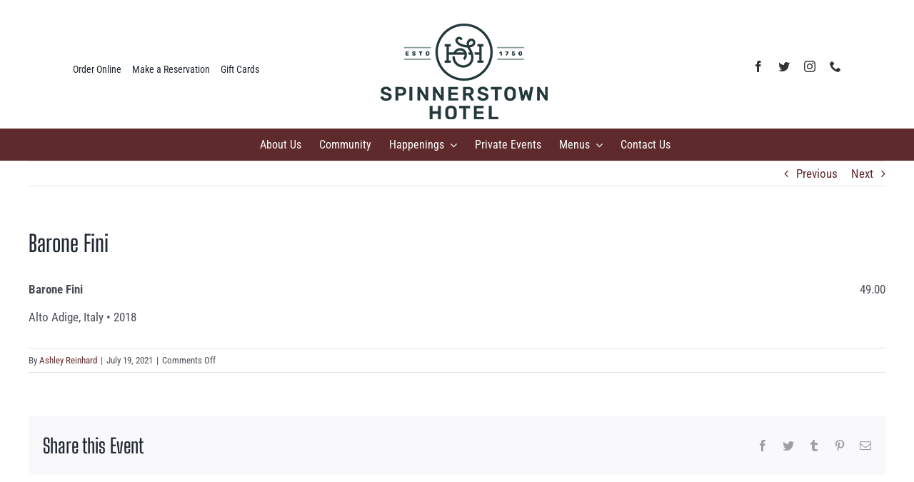

--- FILE ---
content_type: application/javascript; charset=UTF-8
request_url: https://spinnerstownhotel.com/cdn-cgi/challenge-platform/h/b/scripts/jsd/e8e65e95f26d/main.js?
body_size: 4529
content:
window._cf_chl_opt={REqn6:'b'};~function(Z5,J,N,z,Q,y,E,I){Z5=S,function(O,A,ZT,Z4,e,M){for(ZT={O:246,A:212,e:270,M:281,B:297,X:265,n:267,l:231,k:304,C:300,R:245},Z4=S,e=O();!![];)try{if(M=parseInt(Z4(ZT.O))/1*(parseInt(Z4(ZT.A))/2)+-parseInt(Z4(ZT.e))/3+-parseInt(Z4(ZT.M))/4+parseInt(Z4(ZT.B))/5*(parseInt(Z4(ZT.X))/6)+-parseInt(Z4(ZT.n))/7*(-parseInt(Z4(ZT.l))/8)+-parseInt(Z4(ZT.k))/9+-parseInt(Z4(ZT.C))/10*(-parseInt(Z4(ZT.R))/11),A===M)break;else e.push(e.shift())}catch(B){e.push(e.shift())}}(Z,232375),J=this||self,N=J[Z5(279)],z={},z[Z5(241)]='o',z[Z5(249)]='s',z[Z5(301)]='u',z[Z5(216)]='z',z[Z5(238)]='n',z[Z5(288)]='I',z[Z5(303)]='b',Q=z,J[Z5(222)]=function(O,A,M,B,Zr,ZB,Zi,ZZ,C,R,H,F,x,G){if(Zr={O:200,A:236,e:190,M:235,B:268,X:191,n:268,l:191,k:284,C:208,R:239,H:305,F:204},ZB={O:262,A:239,e:290},Zi={O:294,A:255,e:202,M:286},ZZ=Z5,null===A||void 0===A)return B;for(C=g(A),O[ZZ(Zr.O)][ZZ(Zr.A)]&&(C=C[ZZ(Zr.e)](O[ZZ(Zr.O)][ZZ(Zr.A)](A))),C=O[ZZ(Zr.M)][ZZ(Zr.B)]&&O[ZZ(Zr.X)]?O[ZZ(Zr.M)][ZZ(Zr.n)](new O[(ZZ(Zr.l))](C)):function(o,ZS,Y){for(ZS=ZZ,o[ZS(ZB.O)](),Y=0;Y<o[ZS(ZB.A)];o[Y+1]===o[Y]?o[ZS(ZB.e)](Y+1,1):Y+=1);return o}(C),R='nAsAaAb'.split('A'),R=R[ZZ(Zr.k)][ZZ(Zr.C)](R),H=0;H<C[ZZ(Zr.R)];F=C[H],x=m(O,A,F),R(x)?(G='s'===x&&!O[ZZ(Zr.H)](A[F]),ZZ(Zr.F)===M+F?X(M+F,x):G||X(M+F,A[F])):X(M+F,x),H++);return B;function X(o,Y,Z9){Z9=S,Object[Z9(Zi.O)][Z9(Zi.A)][Z9(Zi.e)](B,Y)||(B[Y]=[]),B[Y][Z9(Zi.M)](o)}},y=Z5(272)[Z5(292)](';'),E=y[Z5(284)][Z5(208)](y),J[Z5(201)]=function(O,A,Zn,Zs,M,B,X,n){for(Zn={O:256,A:239,e:239,M:293,B:286,X:203},Zs=Z5,M=Object[Zs(Zn.O)](A),B=0;B<M[Zs(Zn.A)];B++)if(X=M[B],X==='f'&&(X='N'),O[X]){for(n=0;n<A[M[B]][Zs(Zn.e)];-1===O[X][Zs(Zn.M)](A[M[B]][n])&&(E(A[M[B]][n])||O[X][Zs(Zn.B)]('o.'+A[M[B]][n])),n++);}else O[X]=A[M[B]][Zs(Zn.X)](function(k){return'o.'+k})},I=function(Zu,Zp,ZF,ZH,ZR,Zk,Zw,A,e,M){return Zu={O:287,A:278},Zp={O:285,A:285,e:286,M:285,B:252,X:285,n:266},ZF={O:239},ZH={O:280},ZR={O:239,A:266,e:294,M:255,B:202,X:202,n:202,l:280,k:286,C:285,R:285,H:294,F:255,x:202,f:280,a:286,G:286,o:252},Zk={O:250,A:266},Zw=Z5,A=String[Zw(Zu.O)],e={'h':function(B){return null==B?'':e.g(B,6,function(X,ZA){return ZA=S,ZA(Zk.O)[ZA(Zk.A)](X)})},'g':function(B,X,C,Ze,R,H,F,x,G,o,Y,K,D,L,Z0,Z1,Z2,Z3){if(Ze=Zw,null==B)return'';for(H={},F={},x='',G=2,o=3,Y=2,K=[],D=0,L=0,Z0=0;Z0<B[Ze(ZR.O)];Z0+=1)if(Z1=B[Ze(ZR.A)](Z0),Object[Ze(ZR.e)][Ze(ZR.M)][Ze(ZR.B)](H,Z1)||(H[Z1]=o++,F[Z1]=!0),Z2=x+Z1,Object[Ze(ZR.e)][Ze(ZR.M)][Ze(ZR.X)](H,Z2))x=Z2;else{if(Object[Ze(ZR.e)][Ze(ZR.M)][Ze(ZR.n)](F,x)){if(256>x[Ze(ZR.l)](0)){for(R=0;R<Y;D<<=1,L==X-1?(L=0,K[Ze(ZR.k)](C(D)),D=0):L++,R++);for(Z3=x[Ze(ZR.l)](0),R=0;8>R;D=Z3&1|D<<1.64,L==X-1?(L=0,K[Ze(ZR.k)](C(D)),D=0):L++,Z3>>=1,R++);}else{for(Z3=1,R=0;R<Y;D=Z3|D<<1.37,L==X-1?(L=0,K[Ze(ZR.k)](C(D)),D=0):L++,Z3=0,R++);for(Z3=x[Ze(ZR.l)](0),R=0;16>R;D=Z3&1.21|D<<1.14,X-1==L?(L=0,K[Ze(ZR.k)](C(D)),D=0):L++,Z3>>=1,R++);}G--,0==G&&(G=Math[Ze(ZR.C)](2,Y),Y++),delete F[x]}else for(Z3=H[x],R=0;R<Y;D=D<<1.91|1&Z3,L==X-1?(L=0,K[Ze(ZR.k)](C(D)),D=0):L++,Z3>>=1,R++);x=(G--,G==0&&(G=Math[Ze(ZR.R)](2,Y),Y++),H[Z2]=o++,String(Z1))}if(x!==''){if(Object[Ze(ZR.H)][Ze(ZR.F)][Ze(ZR.x)](F,x)){if(256>x[Ze(ZR.f)](0)){for(R=0;R<Y;D<<=1,X-1==L?(L=0,K[Ze(ZR.k)](C(D)),D=0):L++,R++);for(Z3=x[Ze(ZR.f)](0),R=0;8>R;D=Z3&1|D<<1.44,X-1==L?(L=0,K[Ze(ZR.k)](C(D)),D=0):L++,Z3>>=1,R++);}else{for(Z3=1,R=0;R<Y;D=D<<1|Z3,X-1==L?(L=0,K[Ze(ZR.k)](C(D)),D=0):L++,Z3=0,R++);for(Z3=x[Ze(ZR.f)](0),R=0;16>R;D=Z3&1.97|D<<1.24,X-1==L?(L=0,K[Ze(ZR.k)](C(D)),D=0):L++,Z3>>=1,R++);}G--,0==G&&(G=Math[Ze(ZR.R)](2,Y),Y++),delete F[x]}else for(Z3=H[x],R=0;R<Y;D=1&Z3|D<<1,X-1==L?(L=0,K[Ze(ZR.a)](C(D)),D=0):L++,Z3>>=1,R++);G--,G==0&&Y++}for(Z3=2,R=0;R<Y;D=1&Z3|D<<1.35,X-1==L?(L=0,K[Ze(ZR.G)](C(D)),D=0):L++,Z3>>=1,R++);for(;;)if(D<<=1,X-1==L){K[Ze(ZR.k)](C(D));break}else L++;return K[Ze(ZR.o)]('')},'j':function(B,ZM){return ZM=Zw,B==null?'':B==''?null:e.i(B[ZM(ZF.O)],32768,function(X,ZJ){return ZJ=ZM,B[ZJ(ZH.O)](X)})},'i':function(B,X,C,ZN,R,H,F,x,G,o,Y,K,D,L,Z0,Z1,Z3,Z2){for(ZN=Zw,R=[],H=4,F=4,x=3,G=[],K=C(0),D=X,L=1,o=0;3>o;R[o]=o,o+=1);for(Z0=0,Z1=Math[ZN(Zp.O)](2,2),Y=1;Z1!=Y;Z2=D&K,D>>=1,D==0&&(D=X,K=C(L++)),Z0|=Y*(0<Z2?1:0),Y<<=1);switch(Z0){case 0:for(Z0=0,Z1=Math[ZN(Zp.A)](2,8),Y=1;Y!=Z1;Z2=D&K,D>>=1,0==D&&(D=X,K=C(L++)),Z0|=Y*(0<Z2?1:0),Y<<=1);Z3=A(Z0);break;case 1:for(Z0=0,Z1=Math[ZN(Zp.O)](2,16),Y=1;Y!=Z1;Z2=K&D,D>>=1,0==D&&(D=X,K=C(L++)),Z0|=Y*(0<Z2?1:0),Y<<=1);Z3=A(Z0);break;case 2:return''}for(o=R[3]=Z3,G[ZN(Zp.e)](Z3);;){if(L>B)return'';for(Z0=0,Z1=Math[ZN(Zp.M)](2,x),Y=1;Y!=Z1;Z2=K&D,D>>=1,0==D&&(D=X,K=C(L++)),Z0|=Y*(0<Z2?1:0),Y<<=1);switch(Z3=Z0){case 0:for(Z0=0,Z1=Math[ZN(Zp.A)](2,8),Y=1;Y!=Z1;Z2=D&K,D>>=1,0==D&&(D=X,K=C(L++)),Z0|=Y*(0<Z2?1:0),Y<<=1);R[F++]=A(Z0),Z3=F-1,H--;break;case 1:for(Z0=0,Z1=Math[ZN(Zp.O)](2,16),Y=1;Z1!=Y;Z2=K&D,D>>=1,D==0&&(D=X,K=C(L++)),Z0|=Y*(0<Z2?1:0),Y<<=1);R[F++]=A(Z0),Z3=F-1,H--;break;case 2:return G[ZN(Zp.B)]('')}if(H==0&&(H=Math[ZN(Zp.X)](2,x),x++),R[Z3])Z3=R[Z3];else if(Z3===F)Z3=o+o[ZN(Zp.n)](0);else return null;G[ZN(Zp.e)](Z3),R[F++]=o+Z3[ZN(Zp.n)](0),H--,o=Z3,0==H&&(H=Math[ZN(Zp.O)](2,x),x++)}}},M={},M[Zw(Zu.A)]=e.h,M}(),V();function U(Zf,Zz,O,A,e,M){return Zf={O:258,A:218,e:295},Zz=Z5,O=J[Zz(Zf.O)],A=3600,e=Math[Zz(Zf.A)](+atob(O.t)),M=Math[Zz(Zf.A)](Date[Zz(Zf.e)]()/1e3),M-e>A?![]:!![]}function b(O,A,Zv,Zo,ZG,Za,ZQ,e,M){Zv={O:258,A:302,e:264,M:275,B:251,X:206,n:254,l:233,k:242,C:199,R:299,H:271,F:207,x:224,f:278,a:193},Zo={O:243},ZG={O:220,A:220,e:291,M:210},Za={O:199},ZQ=Z5,e=J[ZQ(Zv.O)],M=new J[(ZQ(Zv.A))](),M[ZQ(Zv.e)](ZQ(Zv.M),ZQ(Zv.B)+J[ZQ(Zv.X)][ZQ(Zv.n)]+ZQ(Zv.l)+e.r),e[ZQ(Zv.k)]&&(M[ZQ(Zv.C)]=5e3,M[ZQ(Zv.R)]=function(ZP){ZP=ZQ,A(ZP(Za.O))}),M[ZQ(Zv.H)]=function(Zm){Zm=ZQ,M[Zm(ZG.O)]>=200&&M[Zm(ZG.A)]<300?A(Zm(ZG.e)):A(Zm(ZG.M)+M[Zm(ZG.O)])},M[ZQ(Zv.F)]=function(Zg){Zg=ZQ,A(Zg(Zo.O))},M[ZQ(Zv.x)](I[ZQ(Zv.f)](JSON[ZQ(Zv.a)](O)))}function V(ZL,Zh,Zc,ZE,O,A,e,M,B){if(ZL={O:258,A:242,e:223,M:221,B:263,X:263,n:282,l:228,k:228},Zh={O:223,A:221,e:228},Zc={O:261},ZE=Z5,O=J[ZE(ZL.O)],!O)return;if(!U())return;(A=![],e=O[ZE(ZL.A)]===!![],M=function(Zj,X){(Zj=ZE,!A)&&(A=!![],X=j(),b(X.r,function(n){i(O,n)}),X.e&&W(Zj(Zc.O),X.e))},N[ZE(ZL.e)]!==ZE(ZL.M))?M():J[ZE(ZL.B)]?N[ZE(ZL.X)](ZE(ZL.n),M):(B=N[ZE(ZL.l)]||function(){},N[ZE(ZL.k)]=function(ZI){ZI=ZE,B(),N[ZI(Zh.O)]!==ZI(Zh.A)&&(N[ZI(Zh.e)]=B,M())})}function g(O,ZV,Z8,A){for(ZV={O:190,A:256,e:296},Z8=Z5,A=[];O!==null;A=A[Z8(ZV.O)](Object[Z8(ZV.A)](O)),O=Object[Z8(ZV.e)](O));return A}function j(Zl,ZO,M,B,X,n,l){ZO=(Zl={O:283,A:273,e:237,M:189,B:260,X:192,n:188,l:274,k:215,C:253,R:194,H:192,F:213},Z5);try{return M=N[ZO(Zl.O)](ZO(Zl.A)),M[ZO(Zl.e)]=ZO(Zl.M),M[ZO(Zl.B)]='-1',N[ZO(Zl.X)][ZO(Zl.n)](M),B=M[ZO(Zl.l)],X={},X=BMiX0(B,B,'',X),X=BMiX0(B,B[ZO(Zl.k)]||B[ZO(Zl.C)],'n.',X),X=BMiX0(B,M[ZO(Zl.R)],'d.',X),N[ZO(Zl.H)][ZO(Zl.F)](M),n={},n.r=X,n.e=null,n}catch(k){return l={},l.r={},l.e=k,l}}function P(O,A,ZU,Z6){return ZU={O:269,A:294,e:276,M:202,B:293,X:214},Z6=Z5,A instanceof O[Z6(ZU.O)]&&0<O[Z6(ZU.O)][Z6(ZU.A)][Z6(ZU.e)][Z6(ZU.M)](A)[Z6(ZU.B)](Z6(ZU.X))}function m(O,A,e,ZW,Z7,M){Z7=(ZW={O:230,A:235,e:198,M:235,B:196},Z5);try{return A[e][Z7(ZW.O)](function(){}),'p'}catch(B){}try{if(null==A[e])return A[e]===void 0?'u':'x'}catch(X){return'i'}return O[Z7(ZW.A)][Z7(ZW.e)](A[e])?'a':A[e]===O[Z7(ZW.M)]?'q0':!0===A[e]?'T':!1===A[e]?'F':(M=typeof A[e],Z7(ZW.B)==M?P(O,A[e])?'N':'f':Q[M]||'?')}function S(s,O,w){return w=Z(),S=function(A,e,M){return A=A-188,M=w[A],M},S(s,O)}function i(e,M,S0,Zq,B,X,n){if(S0={O:247,A:242,e:291,M:227,B:226,X:197,n:291,l:277,k:298,C:226,R:197,H:306,F:259},Zq=Z5,B=Zq(S0.O),!e[Zq(S0.A)])return;M===Zq(S0.e)?(X={},X[Zq(S0.M)]=B,X[Zq(S0.B)]=e.r,X[Zq(S0.X)]=Zq(S0.n),J[Zq(S0.l)][Zq(S0.k)](X,'*')):(n={},n[Zq(S0.M)]=B,n[Zq(S0.C)]=e.r,n[Zq(S0.R)]=Zq(S0.H),n[Zq(S0.F)]=M,J[Zq(S0.l)][Zq(S0.k)](n,'*'))}function W(B,X,ZK,Zy,n,l,k,C,R,H,F,x){if(ZK={O:229,A:306,e:258,M:251,B:206,X:254,n:195,l:248,k:302,C:264,R:275,H:199,F:299,x:289,f:240,a:232,G:234,o:225,v:257,Y:244,K:206,D:211,c:217,d:219,h:227,L:209,Z0:224,Z1:278},Zy=Z5,!T(.01))return![];l=(n={},n[Zy(ZK.O)]=B,n[Zy(ZK.A)]=X,n);try{k=J[Zy(ZK.e)],C=Zy(ZK.M)+J[Zy(ZK.B)][Zy(ZK.X)]+Zy(ZK.n)+k.r+Zy(ZK.l),R=new J[(Zy(ZK.k))](),R[Zy(ZK.C)](Zy(ZK.R),C),R[Zy(ZK.H)]=2500,R[Zy(ZK.F)]=function(){},H={},H[Zy(ZK.x)]=J[Zy(ZK.B)][Zy(ZK.f)],H[Zy(ZK.a)]=J[Zy(ZK.B)][Zy(ZK.G)],H[Zy(ZK.o)]=J[Zy(ZK.B)][Zy(ZK.v)],H[Zy(ZK.Y)]=J[Zy(ZK.K)][Zy(ZK.D)],F=H,x={},x[Zy(ZK.c)]=l,x[Zy(ZK.d)]=F,x[Zy(ZK.h)]=Zy(ZK.L),R[Zy(ZK.Z0)](I[Zy(ZK.Z1)](x))}catch(f){}}function Z(S1){return S1='now,getPrototypeOf,842405GomUHI,postMessage,ontimeout,2089790bfBELz,undefined,XMLHttpRequest,boolean,2843289OlWZRf,isNaN,error,appendChild,display: none,concat,Set,body,stringify,contentDocument,/b/ov1/0.3233113045242724:1762165161:a31K5YnqjmDtPIQl0vfd-XoNl4ESCjBiwEHZGMLVR_8/,function,event,isArray,timeout,Object,XrsK5,call,map,d.cookie,random,_cf_chl_opt,onerror,bind,jsd,http-code:,ItCy7,4958dFxXdK,removeChild,[native code],clientInformation,symbol,errorInfoObject,floor,chctx,status,loading,BMiX0,readyState,send,chlApiRumWidgetAgeMs,sid,source,onreadystatechange,msg,catch,122736clULDk,chlApiUrl,/jsd/r/0.3233113045242724:1762165161:a31K5YnqjmDtPIQl0vfd-XoNl4ESCjBiwEHZGMLVR_8/,mwju8,Array,getOwnPropertyNames,style,number,length,JHRle4,object,api,xhr-error,chlApiClientVersion,11BEWcTL,53eaedxZ,cloudflare-invisible,/invisible/jsd,string,gPVfr8lsv1enRo5hLS4JA+zOMpcjBXG2dYWZwTbu9-xy7a6IKUQ0CDktqm$iFH3EN,/cdn-cgi/challenge-platform/h/,join,navigator,REqn6,hasOwnProperty,keys,EqCd5,__CF$cv$params,detail,tabIndex,error on cf_chl_props,sort,addEventListener,open,12lJVCLC,charAt,161sXCSce,from,Function,579012uhNFTe,onload,_cf_chl_opt;LqFH6;hVbM2;qStf6;tWSG2;llLXq5;dvpE4;ZXhrd5;kmUgV6;oEkGG2;ROBk0;iurWZ5;vsQae6;qTTx8;BMiX0;XrsK5;KHBf4;MliV1,iframe,contentWindow,POST,toString,parent,emyURhWLtqx,document,charCodeAt,1155576qtmWFD,DOMContentLoaded,createElement,includes,pow,push,fromCharCode,bigint,chlApiSitekey,splice,success,split,indexOf,prototype'.split(','),Z=function(){return S1},Z()}function T(O,Zx,Zt){return Zx={O:205},Zt=Z5,Math[Zt(Zx.O)]()>O}}()